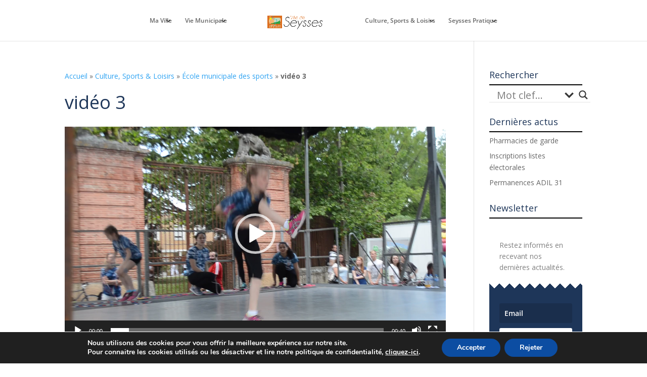

--- FILE ---
content_type: text/css
request_url: https://www.mairie-seysses.fr/wp-content/themes/Divi-child/style.css?ver=4.14.7
body_size: 122
content:
/*
Theme Name:Divi child
Template:Divi
*/
@import url("../Divi/style.css");

.mfp-figure figure {
    position:relative;
}

#imagemapoverlay {
	z-index: 5;
}

#imagemapoverlay, 
#imagemaphover {
    position: absolute;
    padding: 40px 0;
    top: 0;
    pointer-events: none;
	z-index: 10;
	display:none;
}